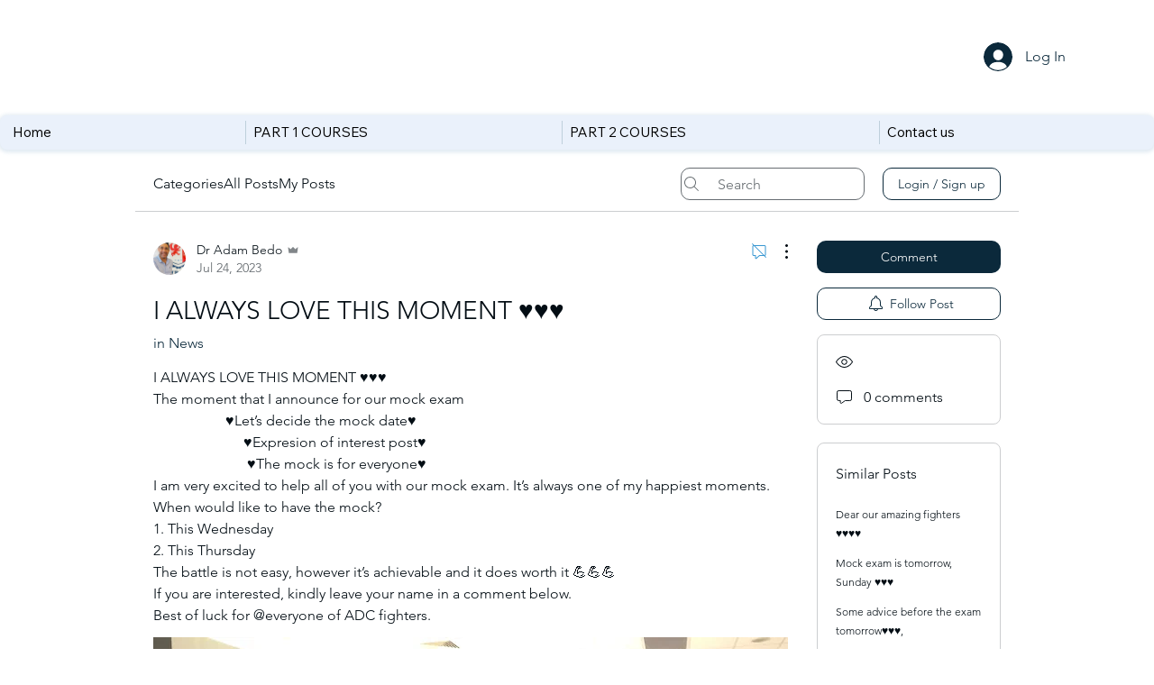

--- FILE ---
content_type: text/javascript; charset=utf-8
request_url: https://app.ipshieldpro.com/wixGeoScript.pl?id=f1d2becc-cef2-4c3d-ab12-a0c23631a29f&origin=embedded&nocache=1769643405531
body_size: 311
content:

console.log("wixGeoScript loaded");
/////////////////////////////////
function recordPV(){
   var formData = [];
   formData.push("action=recordVisit");
   formData.push("wixID=4215");
   formData.push("url="+window.location.href);
   formData = formData.join("&");
   fetch("https://app.ipshieldpro.com/wixGeoAjax.htm", {method: "POST", headers: { "Content-Type": "application/x-www-form-urlencoded" },body: formData});
}

//////////////////////////////////////////
function wtsDebugGeo(e){
   var errData = new URLSearchParams();
   errData.append('e_text', e);
   errData.append('version','8.256');
   errData.append('url', window.location.href);
   navigator.sendBeacon('https://app.ipshieldpro.com/beacon_e.pl',errData);
}


/////////////////////////////////////////////////////////////////////
function checkScopeChange(currentURL){
   if(window.location.href != currentURL){
      currentURL = window.location.href;
      recordPV();
  }
  setTimeout(function(){ checkScopeChange(currentURL); }, 500);
}

checkScopeChange();
